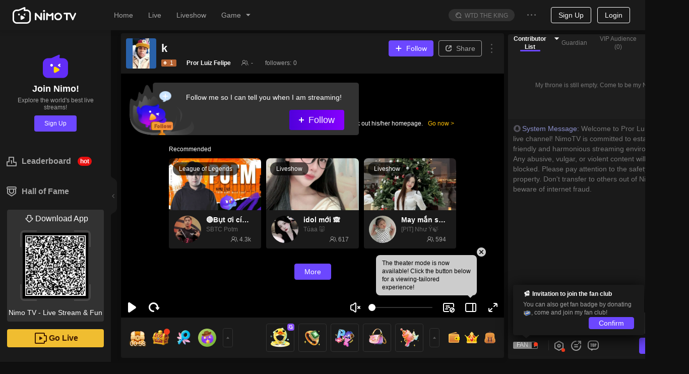

--- FILE ---
content_type: text/css; charset=utf-8
request_url: https://www.nimo.tv/nms/nav-tag.1739bd238767f270.css
body_size: 746
content:
.nimo-simple-tabs__box{-webkit-transition:-webkit-transform .5s ease-in-out,transform .5s ease-in-out,transform3d .5s ease-in-out;transition:-webkit-transform .5s ease-in-out,transform .5s ease-in-out,transform3d .5s ease-in-out}.nimo-nav-tags-wrap{-webkit-box-align:center;-webkit-align-items:center;align-items:center;height:47px;display:-webkit-box;display:-webkit-flex;display:flex;overflow:hidden}.nimo-nav-tags{height:100%;overflow:hidden}.nimo-nav-tags.empty{height:0}.nimo-ntags-item{box-sizing:border-box;cursor:pointer;border:1px solid rgba(255,255,255,.5);border-radius:4px;min-width:120px;max-width:240px;height:45px;font-size:13px;display:block;position:relative;overflow:hidden;box-shadow:5px 5px 10px rgba(0,0,0,.1)}.nimo-ntagsi-mask{opacity:.6;z-index:1;background-color:#000;width:100%;height:100%;position:absolute}.nimo-ntags-item.active{border:1px solid #7f7f7f}.nimo-ntags-item.active .nimo-ntagsi-mask{opacity:1;background-color:#fff}.nimo-ntags-item.active .nimo-ntagsi-text{color:#000}.nimo-ntags-item:hover .nimo-ntagsi-mask{opacity:.2}.nimo-ntags-item.active:hover .nimo-ntagsi-mask{opacity:1}.nimo-ntagsi-text{color:#fff;z-index:2;text-overflow:ellipsis;white-space:nowrap;text-align:center;padding:0 10px;line-height:45px;position:relative;overflow:hidden}.nimo-nav-tags .nimo-icon-live-card-tag{z-index:3;color:#df1010;background:#fff;border-radius:0 2px 0 5px;font-size:14.5px;line-height:1;position:absolute;top:0;right:0;overflow:hidden}.nimo-nav-tags-clear{clear:both}.nimo-ntags-btn{color:#fff;opacity:.6;background-color:#000;border:1px solid rgba(255,255,255,.5);border-radius:4px;-webkit-box-pack:center;-webkit-justify-content:center;justify-content:center;-webkit-box-align:center;-webkit-align-items:center;align-items:center;width:30px;height:45px;line-height:45px}.nimo-ntags-btn:not(.n-as-disabled){cursor:pointer}.nimo-ntags-btn:hover,.nimo-ntags-btn.n-as-disabled{opacity:.2}.nimo-nav-tags-box{-webkit-box-align:center;-webkit-align-items:center;align-items:center;-webkit-transition:-webkit-transform .5s ease-out,transform .5s ease-out,transform3d .5s ease-out;transition:-webkit-transform .5s ease-out,transform .5s ease-out,transform3d .5s ease-out;display:-webkit-box;display:-webkit-flex;display:flex}[dir=rtl] .nimo-ntags-lbtn{margin-left:10px;margin-right:0}[dir=rtl] .nimo-ntags-lbtn.nimo-icon-arrow-left{-webkit-transform:rotate(180deg);transform:rotate(180deg)}[dir=rtl] .nimo-ntags-rbtn{margin-left:0;margin-right:10px}[dir=rtl] .nimo-ntags-rbtn.nimo-icon-arrow-right{-webkit-transform:rotate(180deg);transform:rotate(180deg)}.nimo-nav-tags-wrap.wap{-webkit-box-align:center;-webkit-align-items:center;align-items:center;height:84px;min-height:84px;max-height:84px;margin:0}.nimo-nav-tags-wrap.wap .nimo-nav-tags-box{height:100%;margin:0 -5px}.nimo-nav-tags-wrap.wap .nimo-ntags-item{width:98px;min-width:98px;max-width:98px;height:32px;box-shadow:none;background:url(//www.nimo.tv/nms/images/ntags-bg.6d809fc2a81ea13c.png) 50%/contain no-repeat;border:none;margin:0 5px}.nimo-nav-tags-wrap.wap .nimo-ntags-item .nimo-ntagsi-mask{background:0 0}.nimo-nav-tags-wrap.wap .nimo-ntags-item .nimo-ntagsi-text{color:#fff;white-space:nowrap;text-overflow:ellipsis;width:78px;height:100%;margin:0 auto;line-height:32px;overflow:hidden}.nimo-nav-tags-wrap.wap .nimo-ntags-item.active{background-image:url(//www.nimo.tv/nms/images/ntags-bg-hover.9384dbaa4144d796.png)}.nimo-nav-tags-wrap.wap .nimo-ntags-btn{opacity:1;background-color:transparent;border-color:#fff;border-radius:12px;width:24px;height:24px;margin:0 8px;font-size:12px}.nimo-nav-tags-wrap.wap .nimo-ntags-btn .nimo-icon{-webkit-transform:none;transform:none}@media screen and (max-width:385px){.nimo-nav-tags-wrap.wap .nimo-ntags-item{width:88px;min-width:88px;max-width:88px;margin:0 4px}.nimo-nav-tags-wrap.wap .nimo-ntags-item .nimo-ntagsi-text{width:68px}}@media screen and (min-width:385px) and (max-width:395px){.nimo-nav-tags-wrap.wap .nimo-ntags-item{width:92px;min-width:92px;max-width:92px}.nimo-nav-tags-wrap.wap .nimo-ntags-item .nimo-ntagsi-text{width:72px}}@media screen and (min-width:425px){.nimo-nav-tags-wrap.wap .nimo-ntags-item{width:103px;min-width:103px;max-width:103px}.nimo-nav-tags-wrap.wap .nimo-ntags-item .nimo-ntagsi-text{width:83px}}@media screen and (max-width:375px){.nimo-nav-tags-wrap.wap .nimo-ntags-item{width:82px;min-width:82px;max-width:82px;margin:0 6px}.nimo-nav-tags-wrap.wap .nimo-ntags-item .nimo-ntagsi-text{width:62px}}@media screen and (max-width:365px){.nimo-nav-tags-wrap.wap .nimo-ntags-item{margin:0 4px}}

--- FILE ---
content_type: text/css; charset=utf-8
request_url: https://www.nimo.tv/nms/daily-lottery-entry.f8934d792ea15725.css
body_size: 642
content:
.nimo-daily-lottery-entery-wrapper .daily-lottery-entry{text-align:center;opacity:0;cursor:pointer;z-index:1001;-webkit-transition:opacity 1s;transition:opacity 1s;position:fixed;bottom:400px;right:10px}.nimo-daily-lottery-entery-wrapper .daily-lottery-entry--live-room{z-index:1000;bottom:310px}.nimo-daily-lottery-entery-wrapper .daily-lottery-entry .turntable{background:url(//www.nimo.tv/nms/images/lottery-turntable.4a01f672ed292fd4.png) 0 0/contain no-repeat;width:73px;height:73px}.nimo-daily-lottery-entery-wrapper .daily-lottery-entry .turntable.animation{-webkit-animation:1s linear infinite rotate;animation:1s linear infinite rotate}.nimo-daily-lottery-entery-wrapper .daily-lottery-entry .pointer{width:53px;height:53px;position:absolute;top:10px;right:10px}.nimo-daily-lottery-entery-wrapper .daily-lottery-entry .custom-icon{width:73px;height:73px}.nimo-daily-lottery-entery-wrapper .daily-lottery-entry.visible{opacity:1}.nimo-daily-lottery-entery-wrapper .daily-lottery-entry .tips{color:#fff;background-color:#ef4997;border-radius:50%;width:20px;height:20px;line-height:20px;position:absolute;top:-3px;right:1px}.nimo-daily-lottery-entery-wrapper .daily-lottery-modal{text-align:center;cursor:pointer;opacity:0;z-index:1001;background:url(//www.nimo.tv/nms/images/lottery-modal-2024.839a995ead3768fc.png) 50%/100% 100% no-repeat;border-radius:8px;width:160px;height:200px;position:fixed;bottom:10px;right:10px}.nimo-daily-lottery-entery-wrapper .daily-lottery-modal .content{width:100%;height:120px;margin-top:80px;position:relative}.nimo-daily-lottery-entery-wrapper .daily-lottery-modal .content .body{color:#fff;width:100%;height:100%;position:absolute;top:50%;-webkit-transform:translateY(-50%);transform:translateY(-50%)}.nimo-daily-lottery-entery-wrapper .daily-lottery-modal .content .body .desc{width:100px;margin:0 auto}.nimo-daily-lottery-entery-wrapper .daily-lottery-modal .content .body .btn{background:url(//www.nimo.tv/nms/images/lottery-modal-btn.333b6df10df9d239.png) 0 0/100% no-repeat;width:126px;height:65px;position:absolute;bottom:4px;left:18px}.nimo-daily-lottery-entery-wrapper .daily-lottery-modal .content .body .btn span{text-align:center;color:#702c04;width:100%;font-size:14px;font-weight:700;line-height:18px;position:absolute;bottom:10px;left:0}.nimo-daily-lottery-entery-wrapper .daily-lottery-modal.visible{opacity:1}.nimo-daily-lottery-entery-wrapper .daily-lottery-modal.animation{-webkit-animation:1s lotterymodalclose;animation:1s lotterymodalclose}.nimo-daily-lottery-entery-wrapper .daily-lottery-modal.modalbounce{-webkit-animation:.5s ease-in-out .5s 2 modalbounce;animation:.5s ease-in-out .5s 2 modalbounce}.nimo-daily-lottery-entery-wrapper .daily-lottery-modal .close-btn{color:#b8b8b8;z-index:12;cursor:pointer;border-radius:50%;width:28px;height:28px;font-size:16px;font-weight:bolder;line-height:28px;display:block;position:absolute;top:-7px;right:-7px}.nimo-daily-lottery-entery-wrapper .daily-lottery-modal .close-btn:after{content:"";border:2px solid #b8b8b8;border-radius:50%;width:20px;height:20px;display:inline-block;position:absolute;top:2px;right:2px}@-webkit-keyframes rotate{0%{-webkit-transform:rotate(0);transform:rotate(0)}to{-webkit-transform:rotate(360deg);transform:rotate(360deg)}}@keyframes rotate{0%{-webkit-transform:rotate(0);transform:rotate(0)}to{-webkit-transform:rotate(360deg);transform:rotate(360deg)}}@-webkit-keyframes lotterymodalclose{0%{opacity:1;-webkit-transform:translate(0 0)scale(1);-webkit-transform:translate(0 0)scale(1);transform:translate(0 0)scale(1)}50%{opacity:.5;-webkit-transform:translateY(0 0)scale(.01);-webkit-transform:translateY(0 0)scale(.01);transform:translateY(0 0)scale(.01)}to{opacity:0;-webkit-transform:translate(42px,-320px)scale(.01);transform:translate(42px,-320px)scale(.01)}}@keyframes lotterymodalclose{0%{opacity:1;-webkit-transform:translate(0 0)scale(1);-webkit-transform:translate(0 0)scale(1);transform:translate(0 0)scale(1)}50%{opacity:.5;-webkit-transform:translateY(0 0)scale(.01);-webkit-transform:translateY(0 0)scale(.01);transform:translateY(0 0)scale(.01)}to{opacity:0;-webkit-transform:translate(42px,-320px)scale(.01);transform:translate(42px,-320px)scale(.01)}}@-webkit-keyframes modalbounce{50%{-webkit-animation-timing-function:ease-in-out;animation-timing-function:ease-in-out;-webkit-transform:translateY(-20px);transform:translateY(-20px)}to{-webkit-animation-timing-function:ease-out;animation-timing-function:ease-out;-webkit-transform:translateY(0);transform:translateY(0)}}@keyframes modalbounce{50%{-webkit-animation-timing-function:ease-in-out;animation-timing-function:ease-in-out;-webkit-transform:translateY(-20px);transform:translateY(-20px)}to{-webkit-animation-timing-function:ease-out;animation-timing-function:ease-out;-webkit-transform:translateY(0);transform:translateY(0)}}